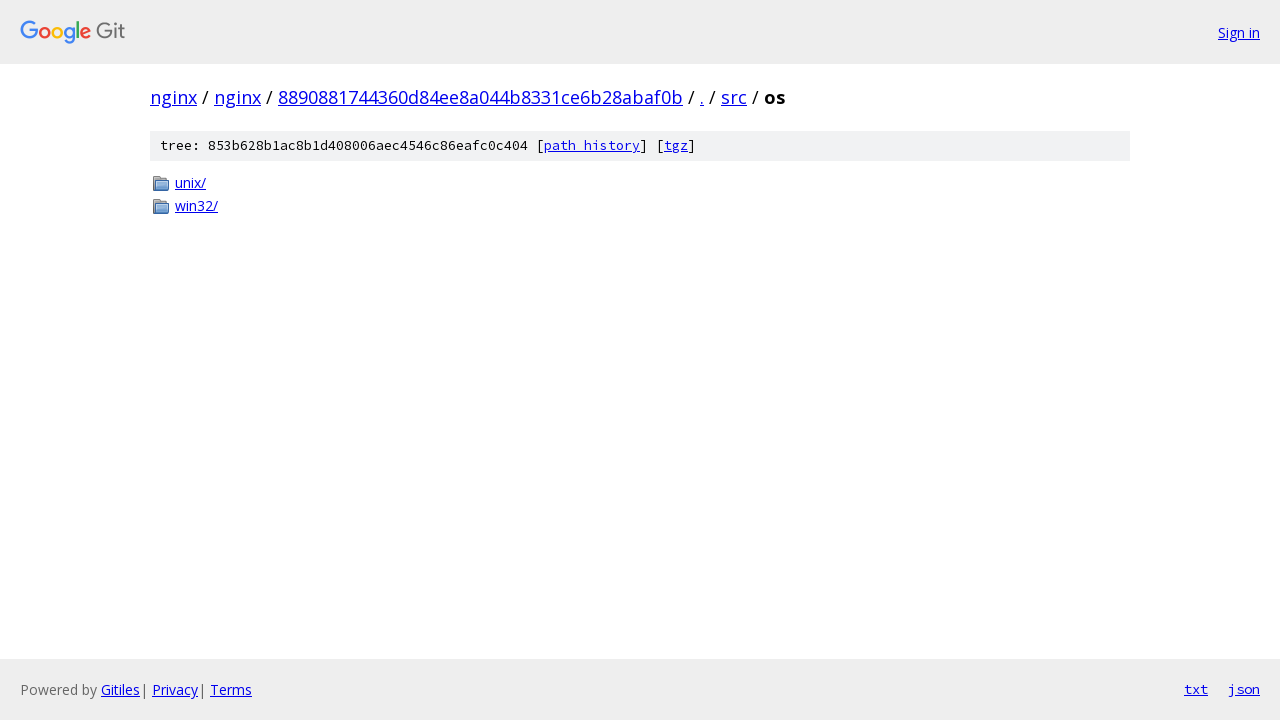

--- FILE ---
content_type: text/html; charset=utf-8
request_url: https://nginx.googlesource.com/nginx/+/8890881744360d84ee8a044b8331ce6b28abaf0b/src/os/
body_size: 677
content:
<!DOCTYPE html><html lang="en"><head><meta charset="utf-8"><meta name="viewport" content="width=device-width, initial-scale=1"><title>src/os - nginx - Git at Google</title><link rel="stylesheet" type="text/css" href="/+static/base.css"><!-- default customHeadTagPart --></head><body class="Site"><header class="Site-header"><div class="Header"><a class="Header-image" href="/"><img src="//www.gstatic.com/images/branding/lockups/2x/lockup_git_color_108x24dp.png" width="108" height="24" alt="Google Git"></a><div class="Header-menu"> <a class="Header-menuItem" href="https://accounts.google.com/AccountChooser?faa=1&amp;continue=https://nginx.googlesource.com/login/nginx/%2B/8890881744360d84ee8a044b8331ce6b28abaf0b/src/os">Sign in</a> </div></div></header><div class="Site-content"><div class="Container "><div class="Breadcrumbs"><a class="Breadcrumbs-crumb" href="/?format=HTML">nginx</a> / <a class="Breadcrumbs-crumb" href="/nginx/">nginx</a> / <a class="Breadcrumbs-crumb" href="/nginx/+/8890881744360d84ee8a044b8331ce6b28abaf0b">8890881744360d84ee8a044b8331ce6b28abaf0b</a> / <a class="Breadcrumbs-crumb" href="/nginx/+/8890881744360d84ee8a044b8331ce6b28abaf0b/">.</a> / <a class="Breadcrumbs-crumb" href="/nginx/+/8890881744360d84ee8a044b8331ce6b28abaf0b/src">src</a> / <span class="Breadcrumbs-crumb">os</span></div><div class="TreeDetail"><div class="u-sha1 u-monospace TreeDetail-sha1">tree: 853b628b1ac8b1d408006aec4546c86eafc0c404 [<a href="/nginx/+log/8890881744360d84ee8a044b8331ce6b28abaf0b/src/os">path history</a>] <span>[<a href="/nginx/+archive/8890881744360d84ee8a044b8331ce6b28abaf0b/src/os.tar.gz">tgz</a>]</span></div><ol class="FileList"><li class="FileList-item FileList-item--gitTree" title="Tree - unix/"><a class="FileList-itemLink" href="/nginx/+/8890881744360d84ee8a044b8331ce6b28abaf0b/src/os/unix/">unix/</a></li><li class="FileList-item FileList-item--gitTree" title="Tree - win32/"><a class="FileList-itemLink" href="/nginx/+/8890881744360d84ee8a044b8331ce6b28abaf0b/src/os/win32/">win32/</a></li></ol></div></div> <!-- Container --></div> <!-- Site-content --><footer class="Site-footer"><div class="Footer"><span class="Footer-poweredBy">Powered by <a href="https://gerrit.googlesource.com/gitiles/">Gitiles</a>| <a href="https://policies.google.com/privacy">Privacy</a>| <a href="https://policies.google.com/terms">Terms</a></span><span class="Footer-formats"><a class="u-monospace Footer-formatsItem" href="?format=TEXT">txt</a> <a class="u-monospace Footer-formatsItem" href="?format=JSON">json</a></span></div></footer></body></html>